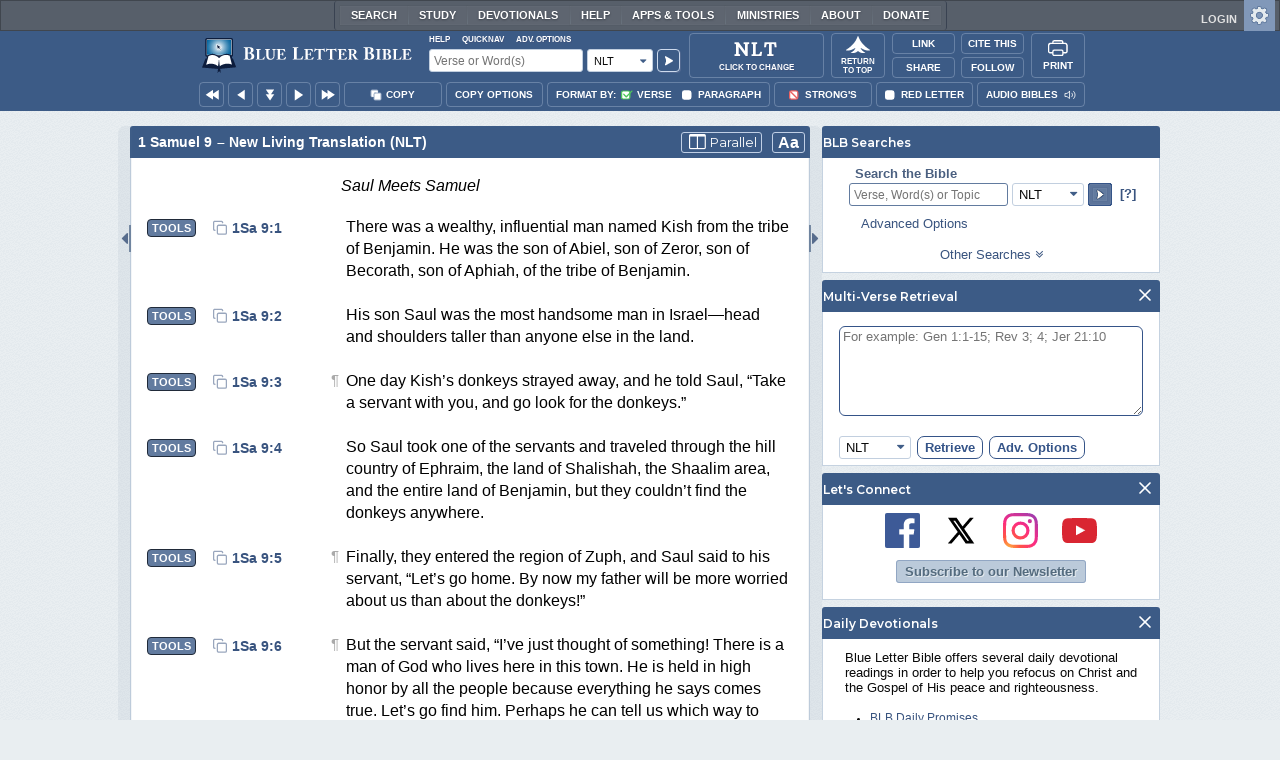

--- FILE ---
content_type: text/css
request_url: https://www.blueletterbible.org/assets/css/bibles/nltv.css?tv=1769176339
body_size: 390
content:

/* Exo 3:14 */
.bibleTable[data-translation="nlt"] .nlt07_sc {
	vertical-align: baseline;
	font-family: inherit;
	font-size: 80%;
}

.bibleTable[data-translation="nlt"] .nlt07_subhead {
	font-style: italic;
}

.bibleTable[data-translation="nlt"] .nlt07_subhead-sc {
	vertical-align: baseline;
	font-family: inherit;
	font-size: 80%;
}

.bibleTable[data-translation="nlt"] .nlt07_subhead-psa {
	font-style: normal;
	font-weight: normal;
}

.bibleTable[data-translation="nlt"] .nlt07_psa-hebrew {
	margin-top: 1em;
	font-style: italic;
	margin-left: 10em;
}

.bibleTable[data-translation="nlt"] .nlt07_psa-title {
	font-style: italic;
}

/*.bibleTable[data-translation="nlt"] .nlt07_rule {
	border-top: solid black 1px;
}*/

.bibleTable[data-translation="nlt"] .nlt07_selah {
	display: inline-block;
	text-align: right;
	font-style: italic;
	width: 100%;
}

.bibleTable[data-translation="nlt"] .nlt07_sos-speaker,
.bibleTable[data-translation="nlt"] .nlt07_sos-speaker-ch {
	font-style: italic;
}

.bibleTable[data-translation="nlt"] br+.nlt07_text-critical {
	margin-top: 1em;
}

.bibleTable[data-translation="nlt"] .nlt07_text-critical {
	display: inline-block;
	text-align: center;
	margin-bottom: 1em;
}

.bibleTable[data-translation="nlt"] div.scriptureText > table {
	width: 100%;
	max-width:700px;
}
.bibleTable[data-translation="nlt"] div.scriptureText > table.col3-sp {
	margin-top: 1em;
}
.bibleTable[data-translation="nlt"] div.scriptureText > table > tbody > tr > td,
.bibleTable[data-translation="nlt"] div.scriptureText > table > tbody > tr > th,
.bibleTable[data-translation="nlt"] div.scriptureText > table > tbody > tr > td,
.bibleTable[data-translation="nlt"] div.scriptureText > table > tbody > tr > th {
	padding: 0px;
	vertical-align: top;
}

.bibleTable[data-translation="nlt"] div.scriptureText > table > tbody > tr > td:last-child,
.bibleTable[data-translation="nlt"] div.scriptureText > table > tbody > tr > th:last-child,
.bibleTable[data-translation="nlt"] div.scriptureText > table > tbody > tr > td:last-child,
.bibleTable[data-translation="nlt"] div.scriptureText > table > tbody > tr > th:last-child {
	text-align: right;
}

.bibleTable[data-translation="nlt"] div.scriptureText > table > tbody>tr>td:last-child,
.bibleTable[data-translation="nlt"] div.scriptureText > table > tbody>tr>td:last-child {
	padding-left: 10px;
	vertical-align: bottom;
}

.bibleTable[data-translation="nlt"] div.scriptureText > table > tbody>tr > td + td,
.bibleTable[data-translation="nlt"] div.scriptureText > table > tbody>tr > th + th {
	width: 33%;
}

.bibleTable[data-translation="nlt"] div.scriptureText > table th {
	text-align: left;
	font-weight: bold;
}


--- FILE ---
content_type: image/svg+xml
request_url: https://www.blueletterbible.org/assets/images/logos/nlt.svg
body_size: 2803
content:
<svg xmlns="http://www.w3.org/2000/svg" viewBox="0 0 106.14 141.66"><defs><style>.cls-1,.cls-2{stroke:#d1d1d1;stroke-width:2px;}.cls-2{fill:#606060;}.cls-3{fill:#d1d1d1;}</style></defs><title>nlt</title><g id="Layer_2" data-name="Layer 2"><g id="Layer_1-2" data-name="Layer 1"><path d="M42.89,109c-1.76.09-3.59.18-5.35.18s-3.82-.09-5.68-.18l-.85,0v1.34l.35,0c4.36.41,5.1,4.05,5.1,12.07v5.55c0,1,0,1.9,0,2.84q0,.86,0,1.73c-2.3-3.35-6.67-9.17-10.56-14.37-3.05-4.08-5.69-7.6-6.65-9l-.13-.19-.59,0c-1.15.09-2.23.17-3.36.17-2,0-3.43-.07-5.07-.15l-1.43-.07v1.29l.29.08a15.28,15.28,0,0,1,6.16,3l-.51,21.81c-.08,4.06-1.57,4.27-5.59,4.85l-.34,0v1.33l.68,0c1.54-.09,3.12-.18,4.68-.18,2.71,0,5.46.09,8.12.18l.91,0V140l-.35,0c-5-.57-5.5-1-5.5-12.59v-8.4c0-1.26,0-2.51.06-3.84,5.08,6.06,13.06,15.71,19.23,26.37l.11.2H38.8V115.87c0-3.72,1-5,4.47-5.56l.33-.05v-1.32Z"/><path d="M71.16,129.76l-.11.2c-3.31,6-6.24,9.1-13,9.1a20.35,20.35,0,0,1-4.14-.55V115.82c0-3.58,0-4.66,5.47-5.51l.33-.05v-1.32l-.83,0c-2.28.09-4.64.18-6.94.18-2.06,0-4-.08-6.14-.17l-1,0v1.34l.35,0c3.75.35,4.05,1.35,4.05,6.8v19c0,2.41-.56,3.47-4.06,3.82l-.35,0v1.35l.55,0c1.39-.09,2.82-.18,4.21-.18H62.37c2,0,4.06.09,6.05.18l.55,0,3.61-11.53Z"/><path d="M96.47,108.78l-.85,0c-2.42.08-4.71.16-7.09.16H77.28c-2.55,0-5.17-.09-7.7-.17l-.63,0-.72,10.07,1.3.41.12-.37c2.3-7.3,4.25-7.77,10.45-7.78v21.84c0,5.37-.36,6.45-4.54,6.8l-.36,0v.94l.07.4.41,0c2.24-.09,4.55-.18,6.87-.18s4.7.09,7.14.18l.53,0v-1.34l-.36,0c-4.3-.35-4.68-1.43-4.68-6.8V111.11c6.31,0,8.29.48,10.6,7.78l.12.37,1.3-.41Z"/><path d="M95.44,137.36a2.11,2.11,0,1,1-2.1,2.11,2.09,2.09,0,0,1,2.1-2.11h0m0,.33a1.78,1.78,0,0,0,0,3.56,1.79,1.79,0,0,0,0-3.56Zm-.39,3h-.37v-2.35a4.11,4.11,0,0,1,.66,0,1.28,1.28,0,0,1,.73.17.58.58,0,0,1,.22.49.6.6,0,0,1-.46.57v0c.21,0,.34.22.39.57a2,2,0,0,0,.15.58H96a1.73,1.73,0,0,1-.16-.6.44.44,0,0,0-.5-.41H95Zm0-1.3h.27c.3,0,.57-.11.57-.4s-.15-.41-.57-.41l-.27,0Z"/><rect class="cls-1" x="10.17" y="10.95" width="85.8" height="84.24"/><rect class="cls-2" x="16.21" y="16.88" width="73.72" height="72.38" transform="translate(-21.98 53.07) rotate(-45)"/><path class="cls-3" d="M64.68,12.17c-1-.92-1.48-.22-.92.33,2.4,2.41,4.78,4.86,2.71,13.78-.65,2.84-2.06,5.57-4.33,10l0,0L60.93,18.48l-1.8,21.25H59l-6.89-20,3.58,21-.07.05L43.95,23.1,52.7,42.59l-.07,0L36.85,28.4,50.2,45.12l-.06,0L31.3,35.28l17.12,12.9,0,.07L27.65,43.33l19.82,8.26v.07L26.12,52l21.28,3.1,0,.09-20.61,5.6,21.4-2.25,0,.05L30.53,68.77,48,62.54c-.2.51-.39,1-.55,1.5L35.85,74.95l11-6.76c-.11.78-.17,1.53-.2,2.26l-4.54,9.69,4.59-7.3c.21,6.7,1.23,12.15,2.57,14.7.25.57.41.52.41.52C47.3,83,47.06,72.37,49.06,66.62l1.31-3.71c.55-1.34,1.16-2.65,1.83-3.93,4.07-7.74,15.53-23.5,16.91-33C70.25,18.14,68.11,15.4,64.68,12.17Z"/><path class="cls-3" d="M70.7,25c-.17-.75-.33-.89-.24-.56.43,2.92-.3,12.12-11.36,29-15.68,23.94-7.61,38.2-5.31,40.17,1.14,1,1.3,1.07.44.1-4.59-5.28-2.44-20,9.47-38.64,9.19-14.37,8.06-25.57,7-30.08"/></g></g></svg>